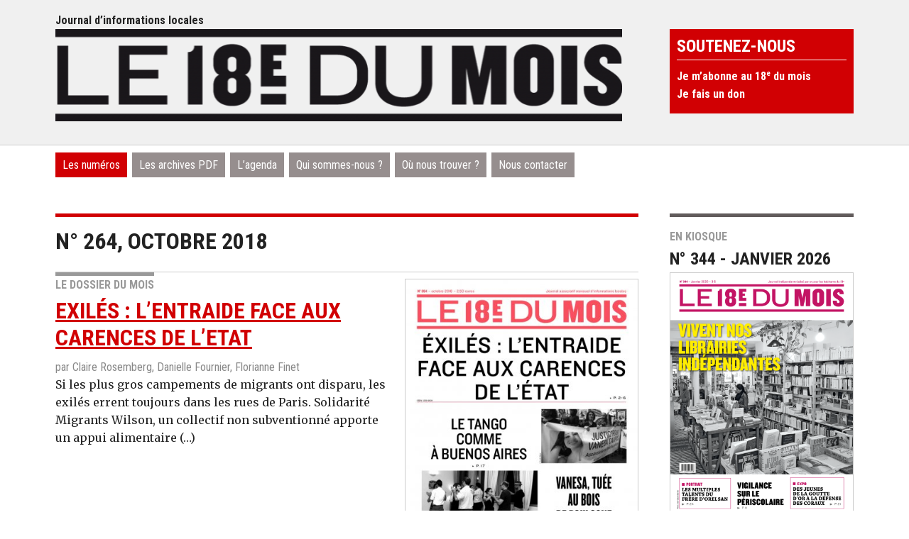

--- FILE ---
content_type: text/html; charset=utf-8
request_url: https://www.18dumois.info/-octobre-2018-.html
body_size: 5207
content:

<!DOCTYPE html>
<html dir="ltr" lang="fr" class="ltr fr no-js">
<head>
	<script type='text/javascript'>/*<![CDATA[*/(function(H){H.className=H.className.replace(/\bno-js\b/,'js')})(document.documentElement);/*]]>*/</script>
	<title>octobre 2018 - Le 18e du mois</title>
	<meta name="description" content=" 264 " />
	<link rel="canonical" href="https://www.18dumois.info/-octobre-2018-.html" />
	<meta http-equiv="Content-Type" content="text/html; charset=utf-8" />
<meta name="viewport" content="width=device-width, initial-scale=1" />

<link rel="alternate" type="application/rss+xml" title="Syndiquer tout le site" href="spip.php?page=backend" />
   
<link rel='stylesheet' href='local/cache-css/dc00d56e6725d7e5e0cdf6c8c3610dbc.css?1759222054' type='text/css' />








<script>
var mediabox_settings={"auto_detect":true,"ns":"box","tt_img":true,"sel_g":"#documents_portfolio a[type='image\/jpeg'],#documents_portfolio a[type='image\/png'],#documents_portfolio a[type='image\/gif']","sel_c":".mediabox","str_ssStart":"Diaporama","str_ssStop":"Arr\u00eater","str_cur":"{current}\/{total}","str_prev":"Pr\u00e9c\u00e9dent","str_next":"Suivant","str_close":"Fermer","str_loading":"Chargement\u2026","str_petc":"Taper \u2019Echap\u2019 pour fermer","str_dialTitDef":"Boite de dialogue","str_dialTitMed":"Affichage d\u2019un media","splash_url":"","lity":{"skin":"_simple-dark","maxWidth":"90%","maxHeight":"90%","minWidth":"400px","minHeight":"","slideshow_speed":"2500","opacite":"0.9","defaultCaptionState":"expanded"}};
</script>
<!-- insert_head_css -->



<!-- Debut CS -->

<!-- Fin CS -->











<link href="https://fonts.googleapis.com/css?family=Roboto+Condensed:400,700" rel="stylesheet"> 
<link href="https://fonts.googleapis.com/css?family=Merriweather:400,700" rel="stylesheet">
<link href="https://fonts.googleapis.com/css?family=Roboto+Slab:400,700" rel="stylesheet"> 


<script src="prive/javascript/jquery.js?1757328956" type="text/javascript"></script>

<script src="prive/javascript/jquery.form.js?1757328956" type="text/javascript"></script>

<script src="prive/javascript/jquery.autosave.js?1757328956" type="text/javascript"></script>

<script src="prive/javascript/jquery.placeholder-label.js?1757328956" type="text/javascript"></script>

<script src="prive/javascript/ajaxCallback.js?1757328956" type="text/javascript"></script>

<script src="prive/javascript/js.cookie.js?1757328956" type="text/javascript"></script>
<!-- insert_head -->
<script src="plugins-dist/mediabox/lib/lity/lity.js?1757328958" type="text/javascript"></script>
<script src="plugins-dist/mediabox/lity/js/lity.mediabox.js?1757328958" type="text/javascript"></script>
<script src="plugins-dist/mediabox/javascript/spip.mediabox.js?1757328958" type="text/javascript"></script>
<!-- Debut CS -->
<script src="local/couteau-suisse/header.js" type="text/javascript"></script>
<!-- Fin CS -->

<script type='text/javascript' src='prive/javascript/js.cookie.js?1757328956'></script>
<script src='local/cache-js/jsdyn-socialtags_js-06da4019.js?1751635147' type='text/javascript'></script>



<!-- Global site tag (gtag.js) - Google Analytics -->
<script async src="https://www.googletagmanager.com/gtag/js?id=158055029"></script>
<script>
  window.dataLayer = window.dataLayer || [];
  function gtag(){dataLayer.push(arguments);}
  gtag('js', new Date());

  gtag('config', '158055029');
</script>


<link rel="icon" type="image/x-icon" href="squelettes/images/favicon.ico" />
<link rel="shortcut icon" type="image/x-icon" href="squelettes/images/favicon.ico" />	
	<link rel="alternate" type="application/rss+xml" title="Syndiquer cette rubrique" href="spip.php?page=backend&amp;id_rubrique=898" />
<!-- Plugin Métas + -->
<!-- Dublin Core -->
<link rel="schema.DC" href="https://purl.org/dc/elements/1.1/" />
<link rel="schema.DCTERMS" href="https://purl.org/dc/terms/" />
<meta name="DC.Format" content="text/html" />
<meta name="DC.Type" content="Text" />
<meta name="DC.Language" content="fr" />
<meta name="DC.Title" lang="fr" content="octobre 2018 &#8211; Le 18e du mois" />
<meta name="DC.Description.Abstract" lang="fr" content="264" />
<meta name="DC.Date" content="2018-10-01" />
<meta name="DC.Date.Modified" content="2024-10-15" />
<meta name="DC.Identifier" content="https://www.18dumois.info/-octobre-2018-.html" />
<meta name="DC.Publisher" content="Le 18e du mois" />
<meta name="DC.Source" content="https://www.18dumois.info" />

<meta name="DC.Creator" content="Le 18e du mois" />





<!-- Open Graph -->
 
<meta property="og:rich_attachment" content="true" />

<meta property="og:site_name" content="Le 18e du mois" />
<meta property="og:type" content="article" />
<meta property="og:title" content="octobre 2018 &#8211; Le 18e du mois" />
<meta property="og:locale" content="fr_FR" />
<meta property="og:url" content="https://www.18dumois.info/-octobre-2018-.html" />
<meta property="og:description" content="264" />

 

<meta property="og:image" content="https://www.18dumois.info/local/cache-vignettes/L964xH506/a0d4037130bf417d3cda4be02efd71-5220f.jpg" />
<meta property="og:image:width" content="964" />
<meta property="og:image:height" content="506" />
<meta property="og:image:type" content="image/jpeg" />



<meta property="article:published_time" content="2018-10-01" />
<meta property="article:modified_time" content="2024-10-15" />

<meta property="article:author" content="Le 18e du mois" />








<!-- Twitter Card -->
<meta name="twitter:card" content="summary_large_image" />
<meta name="twitter:title" content="octobre 2018 &#8211; Le 18e du mois" />
<meta name="twitter:description" content="264" />
<meta name="twitter:dnt" content="on" />
<meta name="twitter:url" content="https://www.18dumois.info/-octobre-2018-.html" />

<meta name="twitter:image" content="https://www.18dumois.info/local/cache-vignettes/L506xH253/32d4fad4f0544bcea796901a8a30e5-e1e69.jpg?1731650589" />
</head>

<body class="pas_surlignable page_rubrique">
		<div class="clearfix header">
<div class="page">
	<div class="top clearfix">
		<p id="slogan">Journal d’informations locales</p>
	</div>
	
	
	<h1 class="spip_logo_site"><a rel="start home" href="https://www.18dumois.info/" title="Accueil"><img
	src="local/cache-vignettes/L800xH130/siteon0-f5bfa.png?1689758163" class='spip_logo' width='800' height='130'
	alt="" /><span class="titre-site">Le 18<sup class="typo_exposants">e</sup> du mois</span></a></h1>
	
	<div class="haut">
	<div class="pave abonnement">
	<h2>Soutenez-nous</h2>
	<ul>
		
	<li><a href="Abonnement.html">Je m&#8217;abonne au 18<sup class="typo_exposants">e</sup> du mois</a></li>
		
	<li><a href="je-fais-un-don.html">Je fais un don</a></li>
		
	</ul>
</div>
	
</div>
</div>
	</div><div class="page">


	<div class="nav clearfix" id="nav">
	<ul>
		
		<li class="nav-item on"><a href="-Les-numeros-.html">Les numéros</a></li>
		
		<li class="nav-item"><a href="-les-archives-pdf-.html">Les archives PDF</a></li>
		
		<li class="nav-item"><a href="-l-agenda-.html">L&#8217;agenda</a></li>
		
		
		<li class="nav-item"><a href="qui-sommes-nous.html">Qui sommes-nous&nbsp;?</a></li>
		
		<li class="nav-item"><a href="ou-nous-trouver.html">Où nous trouver&nbsp;?</a></li>
		
		<li class="nav-item"><a href="Nous-contacter.html">Nous contacter</a></li>
		
		
	</ul>
</div>
	<div class="main">

		
		<div class="wrapper">
		<div class="content" id="content">

	
			<div class="cartouche">
				<h1 class="crayon rubrique-titre-898 surlignable">n° 264, octobre 2018</h1>
			</div>
	
			
			<div class="une">
				<div class="logo">
			<a href="IMG/logo/logo/rubon898.jpg" title="octobre 2018" class="mediabox"><img
	src="local/cache-vignettes/L400xH539/rubon898-2094b.jpg?1690158050" class='spip_logo' width='400' height='539' alt='octobre 2018' />     
            	</a>
			</div>
				<ul>
			
			
				<span class="trait"><p class="surtitre">Le dossier du mois</p></span>
			
			
			
					
					<li class="hentry clearfix">  
						<h1><a href="exiles-l-entraide-face-aux-carences-de-l-etat.html">Exilés&nbsp;: l&#8217;entraide face aux carences de l&#8217;Etat 
							</a></h1>
						<span class="auteur">par  Claire Rosemberg, 
Danielle Fournier, 
Florianne Finet</span>
						<div class="crayon article-intro-748 introduction entry-content">
							    Si les plus gros campements de migrants ont disparu, les exilés errent toujours dans les rues de Paris. Solidarité Migrants Wilson, un collectif non subventionné apporte un appui alimentaire (…)
						</div>
					</li>
					
				
			
			
				
					</ul>
			</div>
			
			<div class="deux">
				<ul>
			
			
				<span class="trait"><p class="surtitre">Montmartre</p></span>
		
					
					
					<li class="hentry clearfix">  
						<h2><a href="vin-et-paix-a-la-fete-des-vendanges.html"><img
	src="local/cache-gd2/7e/d808ac9d10d8ee24c3bb5ae08a36e1.jpg?1731650586" class='spip_logo' width='200' height='150'
	alt="" /> Vin et paix à la fête des vendanges </a></h2>
						<span class="auteur">par  Marie-Odile Fargier</span>
						<div class="crayon article-intro-753 introduction entry-content">
							    L’édition 2018, du 10 au 14 octobre, est placée sous le signe de la paix. Sur l’affiche de cette grande fête parisienne, la troisième en termes de fréquentation après la (…)
						</div>
					</li>
									
			
			
				<span class="trait"><p class="surtitre">La Chapelle</p></span>
		
					
					
					<li class="hentry clearfix">  
						<h2><a href="changement-de-tete-a-la-charcuterie.html"><img
	src="local/cache-gd2/62/501b2f69a996ec56be3492dfe43d95.jpg?1731650586" class='spip_logo' width='200' height='150'
	alt="" /> Changement de tête à la charcuterie </a></h2>
						<span class="auteur">par  Annie Katz</span>
						<div class="crayon article-intro-751 introduction entry-content">
							    Au marché de l’Olive, un commerce de charcuterie-traiteur continue sous la houlette de ses deux salariées, avec le soutien de leur fidèle clientèle. Rien n’a changé dans la (…)
						</div>
					</li>
					
					<li class="hentry clearfix">  
						<h2><a href="les-petites-gouttes-debordent.html"><img
	src="local/cache-gd2/39/fc201014e015ee50deb29dde8b0ec3.jpg?1731650587" class='spip_logo' width='200' height='150'
	alt="" /> Les petites gouttes débordent </a></h2>
						<span class="auteur">par  Sylvie Chatelin</span>
						<div class="crayon article-intro-752 introduction entry-content">
							    L’envers du décor révélé à la suite d’un conflit de voisinage autour du bar restaurant installé dans l’ancienne Halle Pajol. Le 7 septembre, soirée privée en plein air sur (…)
						</div>
					</li>
									
			
			
				<span class="trait"><p class="surtitre">Goutte d&#8217;Or</p></span>
		
					
					
					<li class="hentry clearfix">  
						<h2><a href="le-tango-comme-a-buenos-aires.html"><img
	src="local/cache-gd2/b0/9ae52f23528ecb95c0a8d6b7e1d137.jpg?1731650587" class='spip_logo' width='200' height='150'
	alt="" /> Le Tango comme à Buenos Aires </a></h2>
						<span class="auteur">par  Stéphane Bardinet</span>
						<div class="crayon article-intro-749 introduction entry-content">
							    L’association Fuego de tango est née il y a deux ans et propose deux cours dans le 18e. Rencontre découverte avec une danse sensuelle et intime. « Le tango est une histoire (…)
						</div>
					</li>
					
					<li class="hentry clearfix">  
						<h2><a href="l-alternative-urbaine-en-route-vers-l-emploi.html"><img
	src="local/cache-gd2/d5/ca88e71671a3aae6ba28207d43609c.jpg?1731650587" class='spip_logo' width='200' height='150'
	alt="" /> L&#8217;Alternative urbaine, en route vers l&#8217;emploi </a></h2>
						<span class="auteur">par  Miren Garaicoechea</span>
						<div class="crayon article-intro-754 introduction entry-content">
							    L’Alternative urbaine propose à des personnes sans domicile ou en grande précarité de guider des visites touristiques de Paris. Sortie du métro Château Rouge, un samedi (…)
						</div>
					</li>
									
			
			
				<span class="trait"><p class="surtitre">Clignancourt</p></span>
		
					
					
					<li class="hentry clearfix">  
						<h2><a href="vanesa-campos-tuee-au-bois-de-boulogne.html"><img
	src="local/cache-gd2/05/7d737101232476437f17d69db816fe.jpg?1731650588" class='spip_logo' width='200' height='150'
	alt="" /> Vanesa Campos, tuée au Bois de Boulogne </a></h2>
						<span class="auteur">par  Hajer Khader Bizri</span>
						<div class="crayon article-intro-750 introduction entry-content">
							    La jeune femme de 36 ans, prostituée, a été tuée en plein Bois de Boulogne, alors qu’elle venait au secours d’un client. Elle était aussi notre voisine. Difficile de ne pas (…)
						</div>
					</li>
									
			
			
				<span class="trait"><p class="surtitre">Les Gens</p></span>
		
					
					
					<li class="hentry clearfix">  
						<h2><a href="un-duo-pop-qui-s-aime-en-chansons.html"><img
	src="local/cache-gd2/d7/81d53627eebd60b2f886dea9b52318.jpg?1731650588" class='spip_logo' width='200' height='150'
	alt="" /> Un duo pop qui s&#8217;aime en chansons </a></h2>
						<span class="auteur">par  Dominique Boutel</span>
						<div class="crayon article-intro-755 introduction entry-content">
							    Émilie Satt et Jean-Karl Lucas, alias Madame Monsieur, sont les marraine et parrain de l’édition 2018 de la Fête des Vendanges. Les rencontrer, c’est un véritable bain de (…)
						</div>
					</li>
									
			
			
				
					</ul>
			</div>

	
		</div><!--.content-->
		</div><!--.wrapper-->
	
		<div class="aside">
	
			<div class="kiosque_aside">
		
			<p class="surtitre">En kiosque</p>
			<h2>N° 344 - janvier 2026<a href="-janvier-2026-.html"><img
	src="local/cache-vignettes/L400xH539/344_01_une-5d76d.png?1767714497" class='spip_logo' width='400' height='539'
	alt="" /></a></h2>
		
</div>

<!--<div class="pave newsletter">
	<h2>Suivez-nous</h2>
	<ul>
	<li><a href="spip.php?article861">Je m'inscris à la newsletter</a></li>
	</ul>
</div>-->
<div class="pave contribe">
	<h2>Agenda</h2>
	<ul>
	<li><a href="spip.php?article812">Proposez un événement</a></li>
	</ul>
</div>			

		
			
		</div><!--.aside-->
	</div><!--.main-->

</div><!--.page-->
	<div class="footer clearfix">
<div class="page clearfix">
	<p class="colophon">
		<img src="squelettes/images/logo-pm.png" width="101" height="40" alt="Le 18e" />
		
		© Le 18<sup class="typo_exposants">e</sup> du mois&nbsp;&nbsp;&nbsp; <a href="https://www.facebook.com/le18edumois/" target="_blank"><img src="squelettes/images/ico-facebook.png" width="26" height="26" alt="Facebook"/></a><a href="https://twitter.com/le18edumois" target="_blank"><img src="squelettes/images/ico-twitter.png" width="26" height="26" alt="Twitter"/></a>
	<br />

		<a href="mentions-legales.html">Mentions légales</a>
		 • 
		<a href="soumettez-un-evenement.html">Soumettez un événement</a>
		
        		
		• <a href="-les-archives-pdf-.html">Les archives PDF</a>
		
	 
	</p>
	<small class="generator">
		<div class="formulaire_spip formulaire_recherche" id="formulaire_recherche">
<form action="spip.php?page=recherche" method="get"><div class="editer-groupe">
	<input name="page" value="recherche" type="hidden"
>
	
	<label for="recherche">Rechercher :</label>
	<input type="search" class="search text" size="10" name="recherche" id="recherche" placeholder="Rechercher dans le site" accesskey="4" autocapitalize="off" autocorrect="off"
	/><input type="submit" class="submit" value="&gt;&gt;" title="Rechercher" />
</div></form>
</div>
		<a href="spip.php?page=aide" class='mediabox'><span class="aide">Aide à la recherche</span></a>
		
  </small>
</div>
<div style="display: none">
	<hr>

	<h3>Recherche avec Google</h3>
	<div class="page clearfix">
		<script async src="https://cse.google.com/cse.js?cx=120345bf564cf4958">
</script>
<div class="gcse-search"></div>
		<a href="https://www.google.fr/advanced_search" target="_blank">Recherche avancée Google</a>
		</div>
</div>
</div></body>
</html>

